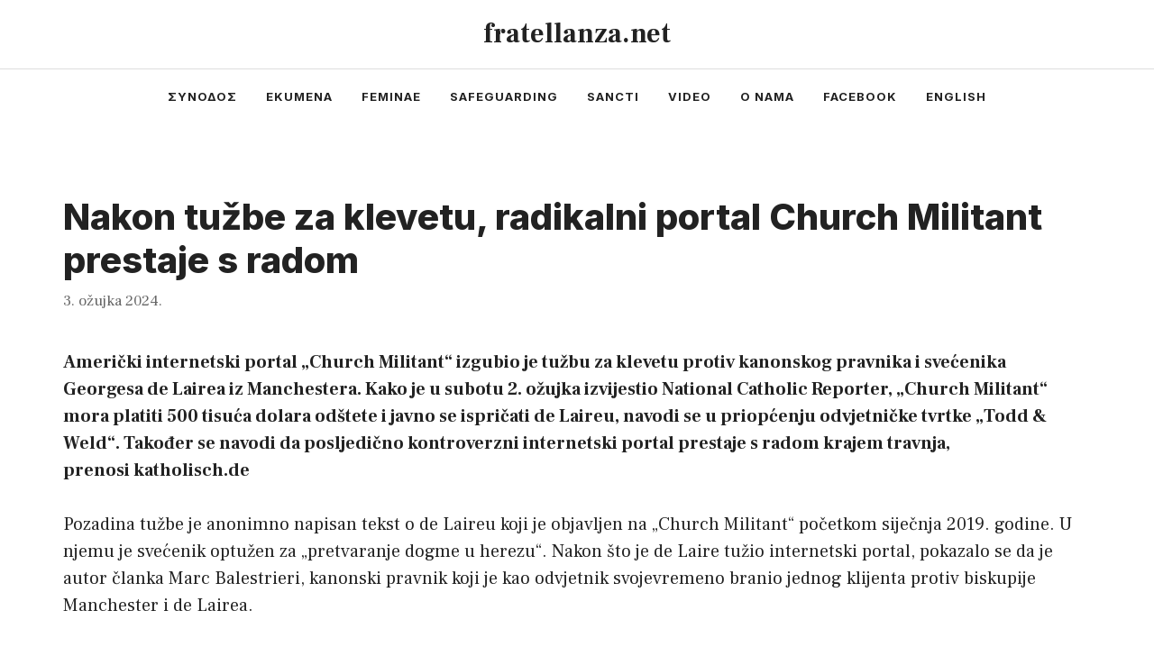

--- FILE ---
content_type: text/html; charset=UTF-8
request_url: http://fratellanza.net/tuzba-portal-prestaje-s-radom/
body_size: 52429
content:
<!DOCTYPE html>
<html dir="ltr" lang="hr"
	prefix="og: https://ogp.me/ns#" >
<head>
	<meta charset="UTF-8">
	<title>Nakon tužbe za klevetu, radikalni portal Church Militant prestaje s radom - fratellanza.net</title>
<style>
#wpadminbar #wp-admin-bar-wsm_free_top_button .ab-icon:before {
	content: "\f239";
	color: #FF9800;
	top: 3px;
}
</style>
		<!-- All in One SEO 4.3.7 - aioseo.com -->
		<meta name="description" content="Pozadina tužbe je anonimno napisan tekst o de Laireu koji je objavljen na „Church Militant“ početkom siječnja 2019. godine." />
		<meta name="robots" content="max-image-preview:large" />
		<link rel="canonical" href="http://fratellanza.net/tuzba-portal-prestaje-s-radom/" />
		<meta name="generator" content="All in One SEO (AIOSEO) 4.3.7" />
		<meta property="og:locale" content="hr_HR" />
		<meta property="og:site_name" content="fratellanza.net -" />
		<meta property="og:type" content="article" />
		<meta property="og:title" content="Nakon tužbe za klevetu, radikalni portal Church Militant prestaje s radom - fratellanza.net" />
		<meta property="og:description" content="Pozadina tužbe je anonimno napisan tekst o de Laireu koji je objavljen na „Church Militant“ početkom siječnja 2019. godine." />
		<meta property="og:url" content="http://fratellanza.net/tuzba-portal-prestaje-s-radom/" />
		<meta property="article:published_time" content="2024-03-03T14:48:19+00:00" />
		<meta property="article:modified_time" content="2024-03-06T16:35:46+00:00" />
		<meta property="article:publisher" content="https://facebook.com/fratellanza.net" />
		<meta name="twitter:card" content="summary_large_image" />
		<meta name="twitter:site" content="@fratellanza.net" />
		<meta name="twitter:title" content="Nakon tužbe za klevetu, radikalni portal Church Militant prestaje s radom - fratellanza.net" />
		<meta name="twitter:description" content="Pozadina tužbe je anonimno napisan tekst o de Laireu koji je objavljen na „Church Militant“ početkom siječnja 2019. godine." />
		<meta name="twitter:creator" content="@fratellanza.net" />
		<script type="application/ld+json" class="aioseo-schema">
			{"@context":"https:\/\/schema.org","@graph":[{"@type":"BlogPosting","@id":"http:\/\/fratellanza.net\/tuzba-portal-prestaje-s-radom\/#blogposting","name":"Nakon tu\u017ebe za klevetu, radikalni portal Church Militant prestaje s radom - fratellanza.net","headline":"Nakon tu\u017ebe za klevetu, radikalni portal Church Militant prestaje s radom","author":{"@id":"http:\/\/fratellanza.net\/author\/fratellanza\/#author"},"publisher":{"@id":"http:\/\/fratellanza.net\/#organization"},"image":{"@type":"ImageObject","url":"http:\/\/fratellanza.net\/wp-content\/uploads\/2023\/01\/cropped-fratellanza.net-logo-2.png","@id":"http:\/\/fratellanza.net\/#articleImage","width":512,"height":512},"datePublished":"2024-03-03T14:48:19+01:00","dateModified":"2024-03-06T16:35:46+01:00","inLanguage":"hr","mainEntityOfPage":{"@id":"http:\/\/fratellanza.net\/tuzba-portal-prestaje-s-radom\/#webpage"},"isPartOf":{"@id":"http:\/\/fratellanza.net\/tuzba-portal-prestaje-s-radom\/#webpage"},"articleSection":"istaknuto, unutarcrkveni dijalog, ljudsko dostojanstvo, Mediji, Novinarska etika, razvoj teologije, video"},{"@type":"BreadcrumbList","@id":"http:\/\/fratellanza.net\/tuzba-portal-prestaje-s-radom\/#breadcrumblist","itemListElement":[{"@type":"ListItem","@id":"http:\/\/fratellanza.net\/#listItem","position":1,"item":{"@type":"WebPage","@id":"http:\/\/fratellanza.net\/","name":"Home","description":"accentus istaknuto \u03c3\u03cd\u03bd\u03bf\u03b4\u03bf\u03c2 sinoda o sinodalnosti feminae \u017eene - crkva - svijet Ako ste protiv onih koji \u010dine zlostavljanja ili ih prikrivaju, zata\u0161kavaju, onda smo potpuno na istoj strani. Mo\u017eemo biti saveznici, a ne neprijatelji. Pomo\u0107i \u0107emo vam da prona\u0111ete trule jabuke i savladate otpor kako biste ih dr\u017eali podalje od zdravih. Ali ako se","url":"http:\/\/fratellanza.net\/"},"nextItem":"http:\/\/fratellanza.net\/tuzba-portal-prestaje-s-radom\/#listItem"},{"@type":"ListItem","@id":"http:\/\/fratellanza.net\/tuzba-portal-prestaje-s-radom\/#listItem","position":2,"item":{"@type":"WebPage","@id":"http:\/\/fratellanza.net\/tuzba-portal-prestaje-s-radom\/","name":"Nakon tu\u017ebe za klevetu, radikalni portal Church Militant prestaje s radom","description":"Pozadina tu\u017ebe je anonimno napisan tekst o de Laireu koji je objavljen na \u201eChurch Militant\u201c po\u010detkom sije\u010dnja 2019. godine.","url":"http:\/\/fratellanza.net\/tuzba-portal-prestaje-s-radom\/"},"previousItem":"http:\/\/fratellanza.net\/#listItem"}]},{"@type":"Organization","@id":"http:\/\/fratellanza.net\/#organization","name":"fratellanza.net","url":"http:\/\/fratellanza.net\/","logo":{"@type":"ImageObject","url":"http:\/\/fratellanza.net\/wp-content\/uploads\/2023\/01\/cropped-fratellanza.net-logo-2.png","@id":"http:\/\/fratellanza.net\/#organizationLogo","width":512,"height":512},"image":{"@id":"http:\/\/fratellanza.net\/#organizationLogo"},"sameAs":["https:\/\/facebook.com\/fratellanza.net","https:\/\/twitter.com\/fratellanza.net","https:\/\/instagram.com\/fratellanza.net"]},{"@type":"Person","@id":"http:\/\/fratellanza.net\/author\/fratellanza\/#author","url":"http:\/\/fratellanza.net\/author\/fratellanza\/","name":"fratellanza","image":{"@type":"ImageObject","@id":"http:\/\/fratellanza.net\/tuzba-portal-prestaje-s-radom\/#authorImage","url":"https:\/\/secure.gravatar.com\/avatar\/cc65f95547c1739c90654f1c93a82c393bcad5bf98122e0604c7c1718b49ce2b?s=96&d=mm&r=g","width":96,"height":96,"caption":"fratellanza"}},{"@type":"WebPage","@id":"http:\/\/fratellanza.net\/tuzba-portal-prestaje-s-radom\/#webpage","url":"http:\/\/fratellanza.net\/tuzba-portal-prestaje-s-radom\/","name":"Nakon tu\u017ebe za klevetu, radikalni portal Church Militant prestaje s radom - fratellanza.net","description":"Pozadina tu\u017ebe je anonimno napisan tekst o de Laireu koji je objavljen na \u201eChurch Militant\u201c po\u010detkom sije\u010dnja 2019. godine.","inLanguage":"hr","isPartOf":{"@id":"http:\/\/fratellanza.net\/#website"},"breadcrumb":{"@id":"http:\/\/fratellanza.net\/tuzba-portal-prestaje-s-radom\/#breadcrumblist"},"author":{"@id":"http:\/\/fratellanza.net\/author\/fratellanza\/#author"},"creator":{"@id":"http:\/\/fratellanza.net\/author\/fratellanza\/#author"},"datePublished":"2024-03-03T14:48:19+01:00","dateModified":"2024-03-06T16:35:46+01:00"},{"@type":"WebSite","@id":"http:\/\/fratellanza.net\/#website","url":"http:\/\/fratellanza.net\/","name":"fratellanza.net","inLanguage":"hr","publisher":{"@id":"http:\/\/fratellanza.net\/#organization"}}]}
		</script>
		<!-- All in One SEO -->

<meta name="viewport" content="width=device-width, initial-scale=1"><link href='https://fonts.gstatic.com' crossorigin rel='preconnect' />
<link href='https://fonts.googleapis.com' crossorigin rel='preconnect' />
<link rel="alternate" type="application/rss+xml" title="fratellanza.net &raquo; Kanal" href="http://fratellanza.net/feed/" />
<link rel="alternate" type="application/rss+xml" title="fratellanza.net &raquo; Kanal komentara" href="http://fratellanza.net/comments/feed/" />
<link rel="alternate" title="oEmbed (JSON)" type="application/json+oembed" href="http://fratellanza.net/wp-json/oembed/1.0/embed?url=http%3A%2F%2Ffratellanza.net%2Ftuzba-portal-prestaje-s-radom%2F" />
<link rel="alternate" title="oEmbed (XML)" type="text/xml+oembed" href="http://fratellanza.net/wp-json/oembed/1.0/embed?url=http%3A%2F%2Ffratellanza.net%2Ftuzba-portal-prestaje-s-radom%2F&#038;format=xml" />
<style id='wp-img-auto-sizes-contain-inline-css'>
img:is([sizes=auto i],[sizes^="auto," i]){contain-intrinsic-size:3000px 1500px}
/*# sourceURL=wp-img-auto-sizes-contain-inline-css */
</style>
<style id='wp-emoji-styles-inline-css'>

	img.wp-smiley, img.emoji {
		display: inline !important;
		border: none !important;
		box-shadow: none !important;
		height: 1em !important;
		width: 1em !important;
		margin: 0 0.07em !important;
		vertical-align: -0.1em !important;
		background: none !important;
		padding: 0 !important;
	}
/*# sourceURL=wp-emoji-styles-inline-css */
</style>
<style id='wp-block-library-inline-css'>
:root{--wp-block-synced-color:#7a00df;--wp-block-synced-color--rgb:122,0,223;--wp-bound-block-color:var(--wp-block-synced-color);--wp-editor-canvas-background:#ddd;--wp-admin-theme-color:#007cba;--wp-admin-theme-color--rgb:0,124,186;--wp-admin-theme-color-darker-10:#006ba1;--wp-admin-theme-color-darker-10--rgb:0,107,160.5;--wp-admin-theme-color-darker-20:#005a87;--wp-admin-theme-color-darker-20--rgb:0,90,135;--wp-admin-border-width-focus:2px}@media (min-resolution:192dpi){:root{--wp-admin-border-width-focus:1.5px}}.wp-element-button{cursor:pointer}:root .has-very-light-gray-background-color{background-color:#eee}:root .has-very-dark-gray-background-color{background-color:#313131}:root .has-very-light-gray-color{color:#eee}:root .has-very-dark-gray-color{color:#313131}:root .has-vivid-green-cyan-to-vivid-cyan-blue-gradient-background{background:linear-gradient(135deg,#00d084,#0693e3)}:root .has-purple-crush-gradient-background{background:linear-gradient(135deg,#34e2e4,#4721fb 50%,#ab1dfe)}:root .has-hazy-dawn-gradient-background{background:linear-gradient(135deg,#faaca8,#dad0ec)}:root .has-subdued-olive-gradient-background{background:linear-gradient(135deg,#fafae1,#67a671)}:root .has-atomic-cream-gradient-background{background:linear-gradient(135deg,#fdd79a,#004a59)}:root .has-nightshade-gradient-background{background:linear-gradient(135deg,#330968,#31cdcf)}:root .has-midnight-gradient-background{background:linear-gradient(135deg,#020381,#2874fc)}:root{--wp--preset--font-size--normal:16px;--wp--preset--font-size--huge:42px}.has-regular-font-size{font-size:1em}.has-larger-font-size{font-size:2.625em}.has-normal-font-size{font-size:var(--wp--preset--font-size--normal)}.has-huge-font-size{font-size:var(--wp--preset--font-size--huge)}.has-text-align-center{text-align:center}.has-text-align-left{text-align:left}.has-text-align-right{text-align:right}.has-fit-text{white-space:nowrap!important}#end-resizable-editor-section{display:none}.aligncenter{clear:both}.items-justified-left{justify-content:flex-start}.items-justified-center{justify-content:center}.items-justified-right{justify-content:flex-end}.items-justified-space-between{justify-content:space-between}.screen-reader-text{border:0;clip-path:inset(50%);height:1px;margin:-1px;overflow:hidden;padding:0;position:absolute;width:1px;word-wrap:normal!important}.screen-reader-text:focus{background-color:#ddd;clip-path:none;color:#444;display:block;font-size:1em;height:auto;left:5px;line-height:normal;padding:15px 23px 14px;text-decoration:none;top:5px;width:auto;z-index:100000}html :where(.has-border-color){border-style:solid}html :where([style*=border-top-color]){border-top-style:solid}html :where([style*=border-right-color]){border-right-style:solid}html :where([style*=border-bottom-color]){border-bottom-style:solid}html :where([style*=border-left-color]){border-left-style:solid}html :where([style*=border-width]){border-style:solid}html :where([style*=border-top-width]){border-top-style:solid}html :where([style*=border-right-width]){border-right-style:solid}html :where([style*=border-bottom-width]){border-bottom-style:solid}html :where([style*=border-left-width]){border-left-style:solid}html :where(img[class*=wp-image-]){height:auto;max-width:100%}:where(figure){margin:0 0 1em}html :where(.is-position-sticky){--wp-admin--admin-bar--position-offset:var(--wp-admin--admin-bar--height,0px)}@media screen and (max-width:600px){html :where(.is-position-sticky){--wp-admin--admin-bar--position-offset:0px}}

/*# sourceURL=wp-block-library-inline-css */
</style><style id='wp-block-paragraph-inline-css'>
.is-small-text{font-size:.875em}.is-regular-text{font-size:1em}.is-large-text{font-size:2.25em}.is-larger-text{font-size:3em}.has-drop-cap:not(:focus):first-letter{float:left;font-size:8.4em;font-style:normal;font-weight:100;line-height:.68;margin:.05em .1em 0 0;text-transform:uppercase}body.rtl .has-drop-cap:not(:focus):first-letter{float:none;margin-left:.1em}p.has-drop-cap.has-background{overflow:hidden}:root :where(p.has-background){padding:1.25em 2.375em}:where(p.has-text-color:not(.has-link-color)) a{color:inherit}p.has-text-align-left[style*="writing-mode:vertical-lr"],p.has-text-align-right[style*="writing-mode:vertical-rl"]{rotate:180deg}
/*# sourceURL=http://fratellanza.net/wp-includes/blocks/paragraph/style.min.css */
</style>
<style id='global-styles-inline-css'>
:root{--wp--preset--aspect-ratio--square: 1;--wp--preset--aspect-ratio--4-3: 4/3;--wp--preset--aspect-ratio--3-4: 3/4;--wp--preset--aspect-ratio--3-2: 3/2;--wp--preset--aspect-ratio--2-3: 2/3;--wp--preset--aspect-ratio--16-9: 16/9;--wp--preset--aspect-ratio--9-16: 9/16;--wp--preset--color--black: #000000;--wp--preset--color--cyan-bluish-gray: #abb8c3;--wp--preset--color--white: #ffffff;--wp--preset--color--pale-pink: #f78da7;--wp--preset--color--vivid-red: #cf2e2e;--wp--preset--color--luminous-vivid-orange: #ff6900;--wp--preset--color--luminous-vivid-amber: #fcb900;--wp--preset--color--light-green-cyan: #7bdcb5;--wp--preset--color--vivid-green-cyan: #00d084;--wp--preset--color--pale-cyan-blue: #8ed1fc;--wp--preset--color--vivid-cyan-blue: #0693e3;--wp--preset--color--vivid-purple: #9b51e0;--wp--preset--color--contrast: var(--contrast);--wp--preset--color--contrast-2: var(--contrast-2);--wp--preset--color--contrast-3: var(--contrast-3);--wp--preset--color--base: var(--base);--wp--preset--color--base-2: var(--base-2);--wp--preset--color--base-3: var(--base-3);--wp--preset--color--accent: var(--accent);--wp--preset--gradient--vivid-cyan-blue-to-vivid-purple: linear-gradient(135deg,rgb(6,147,227) 0%,rgb(155,81,224) 100%);--wp--preset--gradient--light-green-cyan-to-vivid-green-cyan: linear-gradient(135deg,rgb(122,220,180) 0%,rgb(0,208,130) 100%);--wp--preset--gradient--luminous-vivid-amber-to-luminous-vivid-orange: linear-gradient(135deg,rgb(252,185,0) 0%,rgb(255,105,0) 100%);--wp--preset--gradient--luminous-vivid-orange-to-vivid-red: linear-gradient(135deg,rgb(255,105,0) 0%,rgb(207,46,46) 100%);--wp--preset--gradient--very-light-gray-to-cyan-bluish-gray: linear-gradient(135deg,rgb(238,238,238) 0%,rgb(169,184,195) 100%);--wp--preset--gradient--cool-to-warm-spectrum: linear-gradient(135deg,rgb(74,234,220) 0%,rgb(151,120,209) 20%,rgb(207,42,186) 40%,rgb(238,44,130) 60%,rgb(251,105,98) 80%,rgb(254,248,76) 100%);--wp--preset--gradient--blush-light-purple: linear-gradient(135deg,rgb(255,206,236) 0%,rgb(152,150,240) 100%);--wp--preset--gradient--blush-bordeaux: linear-gradient(135deg,rgb(254,205,165) 0%,rgb(254,45,45) 50%,rgb(107,0,62) 100%);--wp--preset--gradient--luminous-dusk: linear-gradient(135deg,rgb(255,203,112) 0%,rgb(199,81,192) 50%,rgb(65,88,208) 100%);--wp--preset--gradient--pale-ocean: linear-gradient(135deg,rgb(255,245,203) 0%,rgb(182,227,212) 50%,rgb(51,167,181) 100%);--wp--preset--gradient--electric-grass: linear-gradient(135deg,rgb(202,248,128) 0%,rgb(113,206,126) 100%);--wp--preset--gradient--midnight: linear-gradient(135deg,rgb(2,3,129) 0%,rgb(40,116,252) 100%);--wp--preset--font-size--small: 13px;--wp--preset--font-size--medium: 20px;--wp--preset--font-size--large: 36px;--wp--preset--font-size--x-large: 42px;--wp--preset--spacing--20: 0.44rem;--wp--preset--spacing--30: 0.67rem;--wp--preset--spacing--40: 1rem;--wp--preset--spacing--50: 1.5rem;--wp--preset--spacing--60: 2.25rem;--wp--preset--spacing--70: 3.38rem;--wp--preset--spacing--80: 5.06rem;--wp--preset--shadow--natural: 6px 6px 9px rgba(0, 0, 0, 0.2);--wp--preset--shadow--deep: 12px 12px 50px rgba(0, 0, 0, 0.4);--wp--preset--shadow--sharp: 6px 6px 0px rgba(0, 0, 0, 0.2);--wp--preset--shadow--outlined: 6px 6px 0px -3px rgb(255, 255, 255), 6px 6px rgb(0, 0, 0);--wp--preset--shadow--crisp: 6px 6px 0px rgb(0, 0, 0);}:where(.is-layout-flex){gap: 0.5em;}:where(.is-layout-grid){gap: 0.5em;}body .is-layout-flex{display: flex;}.is-layout-flex{flex-wrap: wrap;align-items: center;}.is-layout-flex > :is(*, div){margin: 0;}body .is-layout-grid{display: grid;}.is-layout-grid > :is(*, div){margin: 0;}:where(.wp-block-columns.is-layout-flex){gap: 2em;}:where(.wp-block-columns.is-layout-grid){gap: 2em;}:where(.wp-block-post-template.is-layout-flex){gap: 1.25em;}:where(.wp-block-post-template.is-layout-grid){gap: 1.25em;}.has-black-color{color: var(--wp--preset--color--black) !important;}.has-cyan-bluish-gray-color{color: var(--wp--preset--color--cyan-bluish-gray) !important;}.has-white-color{color: var(--wp--preset--color--white) !important;}.has-pale-pink-color{color: var(--wp--preset--color--pale-pink) !important;}.has-vivid-red-color{color: var(--wp--preset--color--vivid-red) !important;}.has-luminous-vivid-orange-color{color: var(--wp--preset--color--luminous-vivid-orange) !important;}.has-luminous-vivid-amber-color{color: var(--wp--preset--color--luminous-vivid-amber) !important;}.has-light-green-cyan-color{color: var(--wp--preset--color--light-green-cyan) !important;}.has-vivid-green-cyan-color{color: var(--wp--preset--color--vivid-green-cyan) !important;}.has-pale-cyan-blue-color{color: var(--wp--preset--color--pale-cyan-blue) !important;}.has-vivid-cyan-blue-color{color: var(--wp--preset--color--vivid-cyan-blue) !important;}.has-vivid-purple-color{color: var(--wp--preset--color--vivid-purple) !important;}.has-black-background-color{background-color: var(--wp--preset--color--black) !important;}.has-cyan-bluish-gray-background-color{background-color: var(--wp--preset--color--cyan-bluish-gray) !important;}.has-white-background-color{background-color: var(--wp--preset--color--white) !important;}.has-pale-pink-background-color{background-color: var(--wp--preset--color--pale-pink) !important;}.has-vivid-red-background-color{background-color: var(--wp--preset--color--vivid-red) !important;}.has-luminous-vivid-orange-background-color{background-color: var(--wp--preset--color--luminous-vivid-orange) !important;}.has-luminous-vivid-amber-background-color{background-color: var(--wp--preset--color--luminous-vivid-amber) !important;}.has-light-green-cyan-background-color{background-color: var(--wp--preset--color--light-green-cyan) !important;}.has-vivid-green-cyan-background-color{background-color: var(--wp--preset--color--vivid-green-cyan) !important;}.has-pale-cyan-blue-background-color{background-color: var(--wp--preset--color--pale-cyan-blue) !important;}.has-vivid-cyan-blue-background-color{background-color: var(--wp--preset--color--vivid-cyan-blue) !important;}.has-vivid-purple-background-color{background-color: var(--wp--preset--color--vivid-purple) !important;}.has-black-border-color{border-color: var(--wp--preset--color--black) !important;}.has-cyan-bluish-gray-border-color{border-color: var(--wp--preset--color--cyan-bluish-gray) !important;}.has-white-border-color{border-color: var(--wp--preset--color--white) !important;}.has-pale-pink-border-color{border-color: var(--wp--preset--color--pale-pink) !important;}.has-vivid-red-border-color{border-color: var(--wp--preset--color--vivid-red) !important;}.has-luminous-vivid-orange-border-color{border-color: var(--wp--preset--color--luminous-vivid-orange) !important;}.has-luminous-vivid-amber-border-color{border-color: var(--wp--preset--color--luminous-vivid-amber) !important;}.has-light-green-cyan-border-color{border-color: var(--wp--preset--color--light-green-cyan) !important;}.has-vivid-green-cyan-border-color{border-color: var(--wp--preset--color--vivid-green-cyan) !important;}.has-pale-cyan-blue-border-color{border-color: var(--wp--preset--color--pale-cyan-blue) !important;}.has-vivid-cyan-blue-border-color{border-color: var(--wp--preset--color--vivid-cyan-blue) !important;}.has-vivid-purple-border-color{border-color: var(--wp--preset--color--vivid-purple) !important;}.has-vivid-cyan-blue-to-vivid-purple-gradient-background{background: var(--wp--preset--gradient--vivid-cyan-blue-to-vivid-purple) !important;}.has-light-green-cyan-to-vivid-green-cyan-gradient-background{background: var(--wp--preset--gradient--light-green-cyan-to-vivid-green-cyan) !important;}.has-luminous-vivid-amber-to-luminous-vivid-orange-gradient-background{background: var(--wp--preset--gradient--luminous-vivid-amber-to-luminous-vivid-orange) !important;}.has-luminous-vivid-orange-to-vivid-red-gradient-background{background: var(--wp--preset--gradient--luminous-vivid-orange-to-vivid-red) !important;}.has-very-light-gray-to-cyan-bluish-gray-gradient-background{background: var(--wp--preset--gradient--very-light-gray-to-cyan-bluish-gray) !important;}.has-cool-to-warm-spectrum-gradient-background{background: var(--wp--preset--gradient--cool-to-warm-spectrum) !important;}.has-blush-light-purple-gradient-background{background: var(--wp--preset--gradient--blush-light-purple) !important;}.has-blush-bordeaux-gradient-background{background: var(--wp--preset--gradient--blush-bordeaux) !important;}.has-luminous-dusk-gradient-background{background: var(--wp--preset--gradient--luminous-dusk) !important;}.has-pale-ocean-gradient-background{background: var(--wp--preset--gradient--pale-ocean) !important;}.has-electric-grass-gradient-background{background: var(--wp--preset--gradient--electric-grass) !important;}.has-midnight-gradient-background{background: var(--wp--preset--gradient--midnight) !important;}.has-small-font-size{font-size: var(--wp--preset--font-size--small) !important;}.has-medium-font-size{font-size: var(--wp--preset--font-size--medium) !important;}.has-large-font-size{font-size: var(--wp--preset--font-size--large) !important;}.has-x-large-font-size{font-size: var(--wp--preset--font-size--x-large) !important;}
/*# sourceURL=global-styles-inline-css */
</style>

<style id='classic-theme-styles-inline-css'>
/*! This file is auto-generated */
.wp-block-button__link{color:#fff;background-color:#32373c;border-radius:9999px;box-shadow:none;text-decoration:none;padding:calc(.667em + 2px) calc(1.333em + 2px);font-size:1.125em}.wp-block-file__button{background:#32373c;color:#fff;text-decoration:none}
/*# sourceURL=/wp-includes/css/classic-themes.min.css */
</style>
<link rel='stylesheet' id='super-rss-reader-css' href='http://fratellanza.net/wp-content/plugins/super-rss-reader/public/css/style.min.css?ver=4.9' media='all' />
<link rel='stylesheet' id='wsm-style-css' href='http://fratellanza.net/wp-content/plugins/wp-stats-manager/css/style.css?ver=1.2' media='all' />
<link rel='stylesheet' id='generate-style-css' href='http://fratellanza.net/wp-content/themes/generatepress/assets/css/main.min.css?ver=3.2.4' media='all' />
<style id='generate-style-inline-css'>
.is-right-sidebar{width:30%;}.is-left-sidebar{width:30%;}.site-content .content-area{width:100%;}@media (max-width: 768px){.main-navigation .menu-toggle,.sidebar-nav-mobile:not(#sticky-placeholder){display:block;}.main-navigation ul,.gen-sidebar-nav,.main-navigation:not(.slideout-navigation):not(.toggled) .main-nav > ul,.has-inline-mobile-toggle #site-navigation .inside-navigation > *:not(.navigation-search):not(.main-nav){display:none;}.nav-align-right .inside-navigation,.nav-align-center .inside-navigation{justify-content:space-between;}}
.dynamic-author-image-rounded{border-radius:100%;}.dynamic-featured-image, .dynamic-author-image{vertical-align:middle;}.one-container.blog .dynamic-content-template:not(:last-child), .one-container.archive .dynamic-content-template:not(:last-child){padding-bottom:0px;}.dynamic-entry-excerpt > p:last-child{margin-bottom:0px;}
/*# sourceURL=generate-style-inline-css */
</style>
<link rel='stylesheet' id='generate-google-fonts-css' href='https://fonts.googleapis.com/css?family=Frank+Ruhl+Libre%3A300%2Cregular%2C500%2C700%2C900%7CInter%3A100%2C200%2C300%2Cregular%2C500%2C600%2C700%2C800%2C900&#038;display=swap&#038;ver=3.2.4' media='all' />
<link rel='stylesheet' id='generatepress-dynamic-css' href='http://fratellanza.net/wp-content/uploads/generatepress/style.min.css?ver=1745861015' media='all' />
<link rel='stylesheet' id='generate-blog-columns-css' href='http://fratellanza.net/wp-content/plugins/gp-premium/blog/functions/css/columns.min.css?ver=2.3.1' media='all' />
<link rel='stylesheet' id='generate-offside-css' href='http://fratellanza.net/wp-content/plugins/gp-premium/menu-plus/functions/css/offside.min.css?ver=2.3.1' media='all' />
<style id='generate-offside-inline-css'>
:root{--gp-slideout-width:265px;}.slideout-navigation.main-navigation{background-color:var(--base-3);}.slideout-navigation.main-navigation .main-nav ul li a{color:var(--contrast);}.slideout-navigation.main-navigation .main-nav ul li:not([class*="current-menu-"]):hover > a, .slideout-navigation.main-navigation .main-nav ul li:not([class*="current-menu-"]):focus > a, .slideout-navigation.main-navigation .main-nav ul li.sfHover:not([class*="current-menu-"]) > a{color:var(--contrast-2);background-color:var(--base-2);}.slideout-navigation.main-navigation .main-nav ul li[class*="current-menu-"] > a{color:var(--contrast);background-color:var(--base-3);}.slideout-navigation, .slideout-navigation a{color:var(--contrast);}.slideout-navigation button.slideout-exit{color:var(--contrast);padding-left:16px;padding-right:16px;}.slide-opened nav.toggled .menu-toggle:before{display:none;}@media (max-width: 768px){.menu-bar-item.slideout-toggle{display:none;}}
/*# sourceURL=generate-offside-inline-css */
</style>
<link rel='stylesheet' id='generate-navigation-branding-css' href='http://fratellanza.net/wp-content/plugins/gp-premium/menu-plus/functions/css/navigation-branding-flex.min.css?ver=2.3.1' media='all' />
<style id='generate-navigation-branding-inline-css'>
@media (max-width: 768px){.site-header, #site-navigation, #sticky-navigation{display:none !important;opacity:0.0;}#mobile-header{display:block !important;width:100% !important;}#mobile-header .main-nav > ul{display:none;}#mobile-header.toggled .main-nav > ul, #mobile-header .menu-toggle, #mobile-header .mobile-bar-items{display:block;}#mobile-header .main-nav{-ms-flex:0 0 100%;flex:0 0 100%;-webkit-box-ordinal-group:5;-ms-flex-order:4;order:4;}.navigation-branding .main-title a, .navigation-branding .main-title a:hover, .navigation-branding .main-title a:visited{color:var(--contrast);}}.main-navigation.has-branding .inside-navigation.grid-container, .main-navigation.has-branding.grid-container .inside-navigation:not(.grid-container){padding:0px 50px 0px 30px;}.main-navigation.has-branding:not(.grid-container) .inside-navigation:not(.grid-container) .navigation-branding{margin-left:10px;}.navigation-branding img, .site-logo.mobile-header-logo img{height:60px;width:auto;}.navigation-branding .main-title{line-height:60px;}@media (max-width: 768px){.main-navigation.has-branding.nav-align-center .menu-bar-items, .main-navigation.has-sticky-branding.navigation-stick.nav-align-center .menu-bar-items{margin-left:auto;}.navigation-branding{margin-right:auto;margin-left:10px;}.navigation-branding .main-title, .mobile-header-navigation .site-logo{margin-left:10px;}.main-navigation.has-branding .inside-navigation.grid-container{padding:0px;}}
/*# sourceURL=generate-navigation-branding-inline-css */
</style>
<script src="http://fratellanza.net/wp-includes/js/jquery/jquery.min.js?ver=3.7.1" id="jquery-core-js"></script>
<script src="http://fratellanza.net/wp-includes/js/jquery/jquery-migrate.min.js?ver=3.4.1" id="jquery-migrate-js"></script>
<script src="http://fratellanza.net/wp-content/plugins/super-rss-reader/public/js/jquery.easy-ticker.min.js?ver=4.9" id="jquery-easy-ticker-js"></script>
<script src="http://fratellanza.net/wp-content/plugins/super-rss-reader/public/js/script.min.js?ver=4.9" id="super-rss-reader-js"></script>
<link rel="https://api.w.org/" href="http://fratellanza.net/wp-json/" /><link rel="alternate" title="JSON" type="application/json" href="http://fratellanza.net/wp-json/wp/v2/posts/28298" /><link rel="EditURI" type="application/rsd+xml" title="RSD" href="http://fratellanza.net/xmlrpc.php?rsd" />
<meta name="generator" content="WordPress 6.9" />
<link rel='shortlink' href='http://fratellanza.net/?p=28298' />
<style type="text/css">
.feedzy-rss-link-icon:after {
	content: url("http://fratellanza.net/wp-content/plugins/feedzy-rss-feeds/img/external-link.png");
	margin-left: 3px;
}
</style>
			   
    <!-- Wordpress Stats Manager -->
    <script type="text/javascript">
          var _wsm = _wsm || [];
           _wsm.push(['trackPageView']);
           _wsm.push(['enableLinkTracking']);
           _wsm.push(['enableHeartBeatTimer']);
          (function() {
            var u="http://fratellanza.net/wp-content/plugins/wp-stats-manager/";
            _wsm.push(['setUrlReferrer', ""]);
            _wsm.push(['setTrackerUrl',"http://fratellanza.net/?wmcAction=wmcTrack"]);
            _wsm.push(['setSiteId', "1"]);
            _wsm.push(['setPageId', "28298"]);
            _wsm.push(['setWpUserId', "0"]);           
            var d=document, g=d.createElement('script'), s=d.getElementsByTagName('script')[0];
            g.type='text/javascript'; g.async=true; g.defer=true; g.src=u+'js/wsm_new.js'; s.parentNode.insertBefore(g,s);
          })();
    </script>
    <!-- End Wordpress Stats Manager Code -->
      <link rel="icon" href="http://fratellanza.net/wp-content/uploads/2023/01/cropped-fratellanza.net-logo-2-32x32.png" sizes="32x32" />
<link rel="icon" href="http://fratellanza.net/wp-content/uploads/2023/01/cropped-fratellanza.net-logo-2-192x192.png" sizes="192x192" />
<link rel="apple-touch-icon" href="http://fratellanza.net/wp-content/uploads/2023/01/cropped-fratellanza.net-logo-2-180x180.png" />
<meta name="msapplication-TileImage" content="http://fratellanza.net/wp-content/uploads/2023/01/cropped-fratellanza.net-logo-2-270x270.png" />
		<style id="wp-custom-css">
			/* GeneratePress Site CSS */ /* grey line under navigation */
.site-header {
	border-bottom: 1px solid #dddddd;
}

/* makes featured article section full width */
.generate-columns-container .featured-column {
	width: 100%;
}

/* blockquote style */
blockquote {
  font-size: 22px;
  color: #666666;
  border-left: 2px solid #745acc;
  margin: 40px;
  padding: 0px 20px 0px 30px;
}

/* blockquote space below quote */
blockquote p {
  margin-bottom: 5px;
}

/* blockquote name text */
cite {
  font-size: 19px;
}
 /* End GeneratePress Site CSS */
.dodatni-tekst a {
    color: #09669f;
}		</style>
		</head>

<body class="wp-singular post-template-default single single-post postid-28298 single-format-standard wp-embed-responsive wp-theme-generatepress post-image-above-header post-image-aligned-center slideout-enabled slideout-mobile sticky-menu-fade mobile-header no-sidebar nav-below-header separate-containers header-aligned-center dropdown-hover" itemtype="https://schema.org/Blog" itemscope>
	<a class="screen-reader-text skip-link" href="#content" title="Preskoči na sadržaj">Preskoči na sadržaj</a>		<header class="site-header" id="masthead" aria-label="Site"  itemtype="https://schema.org/WPHeader" itemscope>
			<div class="inside-header">
				<div class="site-branding">
						<p class="main-title" itemprop="headline">
					<a href="http://fratellanza.net/" rel="home">
						fratellanza.net
					</a>
				</p>
						
					</div>			</div>
		</header>
				<nav id="mobile-header" itemtype="https://schema.org/SiteNavigationElement" itemscope class="main-navigation mobile-header-navigation has-branding">
			<div class="inside-navigation grid-container grid-parent">
				<div class="navigation-branding"><p class="main-title" itemprop="headline">
							<a href="http://fratellanza.net/" rel="home">
								fratellanza.net
							</a>
						</p></div>					<button class="menu-toggle" aria-controls="mobile-menu" aria-expanded="false">
						<span class="gp-icon icon-menu-bars"><svg viewBox="0 0 512 512" aria-hidden="true" xmlns="http://www.w3.org/2000/svg" width="1em" height="1em"><path d="M0 96c0-13.255 10.745-24 24-24h464c13.255 0 24 10.745 24 24s-10.745 24-24 24H24c-13.255 0-24-10.745-24-24zm0 160c0-13.255 10.745-24 24-24h464c13.255 0 24 10.745 24 24s-10.745 24-24 24H24c-13.255 0-24-10.745-24-24zm0 160c0-13.255 10.745-24 24-24h464c13.255 0 24 10.745 24 24s-10.745 24-24 24H24c-13.255 0-24-10.745-24-24z" /></svg><svg viewBox="0 0 512 512" aria-hidden="true" xmlns="http://www.w3.org/2000/svg" width="1em" height="1em"><path d="M71.029 71.029c9.373-9.372 24.569-9.372 33.942 0L256 222.059l151.029-151.03c9.373-9.372 24.569-9.372 33.942 0 9.372 9.373 9.372 24.569 0 33.942L289.941 256l151.03 151.029c9.372 9.373 9.372 24.569 0 33.942-9.373 9.372-24.569 9.372-33.942 0L256 289.941l-151.029 151.03c-9.373 9.372-24.569 9.372-33.942 0-9.372-9.373-9.372-24.569 0-33.942L222.059 256 71.029 104.971c-9.372-9.373-9.372-24.569 0-33.942z" /></svg></span><span class="mobile-menu">Teme</span>					</button>
					<div id="mobile-menu" class="main-nav"><ul id="menu-primary" class=" menu sf-menu"><li id="menu-item-22926" class="menu-item menu-item-type-taxonomy menu-item-object-category menu-item-22926"><a href="http://fratellanza.net/category/sinoda/">συνοδος</a></li>
<li id="menu-item-22860" class="menu-item menu-item-type-taxonomy menu-item-object-category menu-item-22860"><a href="http://fratellanza.net/category/ekumena/">ekumena</a></li>
<li id="menu-item-22780" class="menu-item menu-item-type-taxonomy menu-item-object-category menu-item-22780"><a href="http://fratellanza.net/category/feminae/">feminae</a></li>
<li id="menu-item-23319" class="menu-item menu-item-type-taxonomy menu-item-object-category menu-item-23319"><a href="http://fratellanza.net/category/safeguarding/">safeguarding</a></li>
<li id="menu-item-26413" class="menu-item menu-item-type-taxonomy menu-item-object-category menu-item-26413"><a href="http://fratellanza.net/category/sancti/">sancti</a></li>
<li id="menu-item-16346" class="menu-item menu-item-type-taxonomy menu-item-object-post_tag menu-item-16346"><a href="http://fratellanza.net/tag/video/">video</a></li>
<li id="menu-item-9128" class="menu-item menu-item-type-post_type menu-item-object-page menu-item-9128"><a href="http://fratellanza.net/contact/">o nama</a></li>
<li id="menu-item-20338" class="menu-item menu-item-type-custom menu-item-object-custom menu-item-20338"><a href="https://www.facebook.com/fratellanzaumana">facebook</a></li>
<li id="menu-item-26582" class="menu-item menu-item-type-custom menu-item-object-custom menu-item-26582"><a href="http://fratellanza.net/news/">english</a></li>
</ul></div>			</div><!-- .inside-navigation -->
		</nav><!-- #site-navigation -->
				<nav class="main-navigation nav-align-center sub-menu-right" id="site-navigation" aria-label="Primary"  itemtype="https://schema.org/SiteNavigationElement" itemscope>
			<div class="inside-navigation grid-container">
								<button class="menu-toggle" aria-controls="generate-slideout-menu" aria-expanded="false">
					<span class="gp-icon icon-menu-bars"><svg viewBox="0 0 512 512" aria-hidden="true" xmlns="http://www.w3.org/2000/svg" width="1em" height="1em"><path d="M0 96c0-13.255 10.745-24 24-24h464c13.255 0 24 10.745 24 24s-10.745 24-24 24H24c-13.255 0-24-10.745-24-24zm0 160c0-13.255 10.745-24 24-24h464c13.255 0 24 10.745 24 24s-10.745 24-24 24H24c-13.255 0-24-10.745-24-24zm0 160c0-13.255 10.745-24 24-24h464c13.255 0 24 10.745 24 24s-10.745 24-24 24H24c-13.255 0-24-10.745-24-24z" /></svg><svg viewBox="0 0 512 512" aria-hidden="true" xmlns="http://www.w3.org/2000/svg" width="1em" height="1em"><path d="M71.029 71.029c9.373-9.372 24.569-9.372 33.942 0L256 222.059l151.029-151.03c9.373-9.372 24.569-9.372 33.942 0 9.372 9.373 9.372 24.569 0 33.942L289.941 256l151.03 151.029c9.372 9.373 9.372 24.569 0 33.942-9.373 9.372-24.569 9.372-33.942 0L256 289.941l-151.029 151.03c-9.373 9.372-24.569 9.372-33.942 0-9.372-9.373-9.372-24.569 0-33.942L222.059 256 71.029 104.971c-9.372-9.373-9.372-24.569 0-33.942z" /></svg></span><span class="mobile-menu">Teme</span>				</button>
				<div id="primary-menu" class="main-nav"><ul id="menu-primary-1" class=" menu sf-menu"><li class="menu-item menu-item-type-taxonomy menu-item-object-category menu-item-22926"><a href="http://fratellanza.net/category/sinoda/">συνοδος</a></li>
<li class="menu-item menu-item-type-taxonomy menu-item-object-category menu-item-22860"><a href="http://fratellanza.net/category/ekumena/">ekumena</a></li>
<li class="menu-item menu-item-type-taxonomy menu-item-object-category menu-item-22780"><a href="http://fratellanza.net/category/feminae/">feminae</a></li>
<li class="menu-item menu-item-type-taxonomy menu-item-object-category menu-item-23319"><a href="http://fratellanza.net/category/safeguarding/">safeguarding</a></li>
<li class="menu-item menu-item-type-taxonomy menu-item-object-category menu-item-26413"><a href="http://fratellanza.net/category/sancti/">sancti</a></li>
<li class="menu-item menu-item-type-taxonomy menu-item-object-post_tag menu-item-16346"><a href="http://fratellanza.net/tag/video/">video</a></li>
<li class="menu-item menu-item-type-post_type menu-item-object-page menu-item-9128"><a href="http://fratellanza.net/contact/">o nama</a></li>
<li class="menu-item menu-item-type-custom menu-item-object-custom menu-item-20338"><a href="https://www.facebook.com/fratellanzaumana">facebook</a></li>
<li class="menu-item menu-item-type-custom menu-item-object-custom menu-item-26582"><a href="http://fratellanza.net/news/">english</a></li>
</ul></div>			</div>
		</nav>
		
	<div class="site grid-container container hfeed" id="page">
				<div class="site-content" id="content">
			
	<div class="content-area" id="primary">
		<main class="site-main" id="main">
			
<article id="post-28298" class="post-28298 post type-post status-publish format-standard hentry category-istaknuto category-intra-ecclesiam tag-ljudsko-dostojanstvo tag-mediji tag-novinarska-etika tag-razvoj-teologije tag-video infinite-scroll-item" itemtype="https://schema.org/CreativeWork" itemscope>
	<div class="inside-article">
					<header class="entry-header" aria-label="Sadržaj">
				<h1 class="entry-title" itemprop="headline">Nakon tužbe za klevetu, radikalni portal Church Militant prestaje s radom</h1>		<div class="entry-meta">
			<span class="posted-on"><time class="updated" datetime="2024-03-06T17:35:46+01:00" itemprop="dateModified">6. ožujka 2024.</time><time class="entry-date published" datetime="2024-03-03T15:48:19+01:00" itemprop="datePublished">3. ožujka 2024.</time></span> 		</div>
					</header>
			
		<div class="entry-content" itemprop="text">
			
<p><strong>Američki internetski portal „Church Militant“ izgubio je tužbu za klevetu protiv kanonskog pravnika i svećenika Georgesa de Lairea iz Manchestera. Kako je u subotu 2. ožujka izvijestio National Catholic Reporter, „Church Militant“ mora platiti 500 tisuća dolara odštete i javno se ispričati de Laireu, navodi se u priopćenju odvjetničke tvrtke „Todd &amp; Weld“. Također se navodi da posljedično kontroverzni internetski portal prestaje s radom krajem travnja, prenosi&nbsp;</strong><a href="https://www.katholisch.de/artikel/51550-church-militant-verliert-verleumdungsklage-und-stellt-betrieb-ein"><strong>katholisch.de</strong></a></p>



<p>Pozadina tužbe je anonimno napisan tekst o de Laireu koji je objavljen na „Church Militant“ početkom siječnja 2019. godine. U njemu je svećenik optužen za „pretvaranje dogme u herezu“. Nakon što je de Laire tužio internetski portal, pokazalo se da je autor članka Marc Balestrieri, kanonski pravnik koji je kao odvjetnik svojevremeno branio jednog klijenta protiv biskupije Manchester i de Lairea.</p>



<p>Odvjetnička tvrtka „Todd &amp; Weld“<strong>&nbsp;</strong>priopćila je da je Balestrieri upotrijebio svoj članak za „diskreditiranje svećenika i biskupije Manchester te za prikupljanje novca“. Balestrieri je u tu svrhu razgovarao s anonimnim izvorima koji su navodno negativno komentirali de Lairea. Međutim, izvore nije bilo moguće identificirati. Prema odvjetničkom uredu, Balestrieri se nije pojavio na sudu niti svjedočio. Organizacija „St. Michaels Media“, koja stoji iza portala „Church Militant“, potom se javno ispričala de Laireu: „Žao nam je što članak nije propisno verificiran. St. Michaels Media se stoga iskreno ispričava za štetu koju je nanio ocu de Laireu“.</p>



<p>Da homofobni konzervativci budu uhvaćeni u gay aferama priča je stara koliko i konzervativci. No koliko god se puta ovaj obrazac ponavljao, još uvijek šokira očigledno licemjerje. Krajem studenog 2023. osnivač portala „Church Militant“ Michael Voris podnio je ostavku zbog „kršenja moralne klauzule“ vlastite organizacije. Muški zaposlenici portala optužili su Vorisa da im je slao svoje golišave fotografije. Internetski portal poznat je po svojim sadržajima koji se temelje na mješavini desničarske politike, homofobije i radikalnih vjerskih sadržaja (<a href="https://www.ncronline.org/news/right-wing-catholic-outlet-church-militant-close-april">ncronline.org</a>; <a href="https://www.katholisch.de/artikel/51550-church-militant-verliert-verleumdungsklage-und-stellt-betrieb-ein">katholisch.de</a>; fratellanza.net).</p>



<p><a href="https://youtu.be/IbmAFz5DIKk" title="">VIDEO</a></p>
<div class="dodatni-tekst">Hvala što ste pročitali ovaj tekst. Ako želite pratiti slične sadržaje, pozivamo vas da zapratite naš WhatsApp kanal fratellanza.net klikom <a href="https://whatsapp.com/channel/0029VaEPRjyAu3aJTScdXo0g">OVDJE</a> ili našu Fb stranicu klikom <a href="https://www.facebook.com/fratellanzaumana">OVDJE</a>.</div>		</div>

			</div>
</article>
		</main>
	</div>

	
	</div>
</div>


<div class="site-footer">
			<footer class="site-info" aria-label="Site"  itemtype="https://schema.org/WPFooter" itemscope>
			<div class="inside-site-info grid-container">
								<div class="copyright-bar">
					© 2023 fratellanza.net. Sva prava pridržana.				</div>
			</div>
		</footer>
		</div>

		<nav id="generate-slideout-menu" class="main-navigation slideout-navigation do-overlay" itemtype="https://schema.org/SiteNavigationElement" itemscope>
			<div class="inside-navigation grid-container grid-parent">
				<button class="slideout-exit has-svg-icon"><span class="gp-icon pro-close">
				<svg viewBox="0 0 512 512" aria-hidden="true" role="img" version="1.1" xmlns="http://www.w3.org/2000/svg" xmlns:xlink="http://www.w3.org/1999/xlink" width="1em" height="1em">
					<path d="M71.029 71.029c9.373-9.372 24.569-9.372 33.942 0L256 222.059l151.029-151.03c9.373-9.372 24.569-9.372 33.942 0 9.372 9.373 9.372 24.569 0 33.942L289.941 256l151.03 151.029c9.372 9.373 9.372 24.569 0 33.942-9.373 9.372-24.569 9.372-33.942 0L256 289.941l-151.029 151.03c-9.373 9.372-24.569 9.372-33.942 0-9.372-9.373-9.372-24.569 0-33.942L222.059 256 71.029 104.971c-9.372-9.373-9.372-24.569 0-33.942z" />
				</svg>
			</span> <span class="screen-reader-text">Zatvori</span></button><div class="main-nav"><ul id="menu-primary-2" class=" slideout-menu"><li class="menu-item menu-item-type-taxonomy menu-item-object-category menu-item-22926"><a href="http://fratellanza.net/category/sinoda/">συνοδος</a></li>
<li class="menu-item menu-item-type-taxonomy menu-item-object-category menu-item-22860"><a href="http://fratellanza.net/category/ekumena/">ekumena</a></li>
<li class="menu-item menu-item-type-taxonomy menu-item-object-category menu-item-22780"><a href="http://fratellanza.net/category/feminae/">feminae</a></li>
<li class="menu-item menu-item-type-taxonomy menu-item-object-category menu-item-23319"><a href="http://fratellanza.net/category/safeguarding/">safeguarding</a></li>
<li class="menu-item menu-item-type-taxonomy menu-item-object-category menu-item-26413"><a href="http://fratellanza.net/category/sancti/">sancti</a></li>
<li class="menu-item menu-item-type-taxonomy menu-item-object-post_tag menu-item-16346"><a href="http://fratellanza.net/tag/video/">video</a></li>
<li class="menu-item menu-item-type-post_type menu-item-object-page menu-item-9128"><a href="http://fratellanza.net/contact/">o nama</a></li>
<li class="menu-item menu-item-type-custom menu-item-object-custom menu-item-20338"><a href="https://www.facebook.com/fratellanzaumana">facebook</a></li>
<li class="menu-item menu-item-type-custom menu-item-object-custom menu-item-26582"><a href="http://fratellanza.net/news/">english</a></li>
</ul></div>			</div><!-- .inside-navigation -->
		</nav><!-- #site-navigation -->

		<script type="speculationrules">
{"prefetch":[{"source":"document","where":{"and":[{"href_matches":"/*"},{"not":{"href_matches":["/wp-*.php","/wp-admin/*","/wp-content/uploads/*","/wp-content/*","/wp-content/plugins/*","/wp-content/themes/generatepress/*","/*\\?(.+)"]}},{"not":{"selector_matches":"a[rel~=\"nofollow\"]"}},{"not":{"selector_matches":".no-prefetch, .no-prefetch a"}}]},"eagerness":"conservative"}]}
</script>
<script type="text/javascript">
        jQuery(function(){
        var arrLiveStats=[];
        var WSM_PREFIX="wsm";
		
        jQuery(".if-js-closed").removeClass("if-js-closed").addClass("closed");
                var wsmFnSiteLiveStats=function(){
                           jQuery.ajax({
                               type: "POST",
                               url: wsm_ajaxObject.ajax_url,
                               data: { action: 'liveSiteStats', requests: JSON.stringify(arrLiveStats), r: Math.random() }
                           }).done(function( strResponse ) {
                                if(strResponse!="No"){
                                    arrResponse=JSON.parse(strResponse);
                                    jQuery.each(arrResponse, function(key,value){
                                    
                                        $element= document.getElementById(key);
                                        oldValue=parseInt($element.getAttribute("data-value").replace(/,/g, ""));
                                        diff=parseInt(value.replace(/,/g, ""))-oldValue;
                                        $class="";
                                        
                                        if(diff>=0){
                                            diff="+"+diff;
                                        }else{
                                            $class="wmcRedBack";
                                        }

                                        $element.setAttribute("data-value",value);
                                        $element.innerHTML=diff;
                                        jQuery("#"+key).addClass($class).show().siblings(".wsmH2Number").text(value);
                                        
                                        if(key=="SiteUserOnline")
                                        {
                                            var onlineUserCnt = arrResponse.wsmSiteUserOnline;
                                            if(jQuery("#wsmSiteUserOnline").length)
                                            {
                                                jQuery("#wsmSiteUserOnline").attr("data-value",onlineUserCnt);   jQuery("#wsmSiteUserOnline").next(".wsmH2Number").html("<a target=\"_blank\" href=\"?page=wsm_traffic&subPage=UsersOnline&subTab=summary\">"+onlineUserCnt+"</a>");
                                            }
                                        }
                                    });
                                    setTimeout(function() {
                                        jQuery.each(arrResponse, function(key,value){
                                            jQuery("#"+key).removeClass("wmcRedBack").hide();
                                        });
                                    }, 1500);
                                }
                           });
                       }
                       if(arrLiveStats.length>0){
                          setInterval(wsmFnSiteLiveStats, 10000);
                       }});
        </script><script id="generate-a11y">!function(){"use strict";if("querySelector"in document&&"addEventListener"in window){var e=document.body;e.addEventListener("mousedown",function(){e.classList.add("using-mouse")}),e.addEventListener("keydown",function(){e.classList.remove("using-mouse")})}}();</script><script id="generate-offside-js-extra">
var offSide = {"side":"left"};
//# sourceURL=generate-offside-js-extra
</script>
<script src="http://fratellanza.net/wp-content/plugins/gp-premium/menu-plus/functions/js/offside.min.js?ver=2.3.1" id="generate-offside-js"></script>
<script id="generate-menu-js-extra">
var generatepressMenu = {"toggleOpenedSubMenus":"1","openSubMenuLabel":"Open Sub-Menu","closeSubMenuLabel":"Close Sub-Menu"};
//# sourceURL=generate-menu-js-extra
</script>
<script src="http://fratellanza.net/wp-content/themes/generatepress/assets/js/menu.min.js?ver=3.2.4" id="generate-menu-js"></script>
<script id="wp-emoji-settings" type="application/json">
{"baseUrl":"https://s.w.org/images/core/emoji/17.0.2/72x72/","ext":".png","svgUrl":"https://s.w.org/images/core/emoji/17.0.2/svg/","svgExt":".svg","source":{"concatemoji":"http://fratellanza.net/wp-includes/js/wp-emoji-release.min.js?ver=6.9"}}
</script>
<script type="module">
/*! This file is auto-generated */
const a=JSON.parse(document.getElementById("wp-emoji-settings").textContent),o=(window._wpemojiSettings=a,"wpEmojiSettingsSupports"),s=["flag","emoji"];function i(e){try{var t={supportTests:e,timestamp:(new Date).valueOf()};sessionStorage.setItem(o,JSON.stringify(t))}catch(e){}}function c(e,t,n){e.clearRect(0,0,e.canvas.width,e.canvas.height),e.fillText(t,0,0);t=new Uint32Array(e.getImageData(0,0,e.canvas.width,e.canvas.height).data);e.clearRect(0,0,e.canvas.width,e.canvas.height),e.fillText(n,0,0);const a=new Uint32Array(e.getImageData(0,0,e.canvas.width,e.canvas.height).data);return t.every((e,t)=>e===a[t])}function p(e,t){e.clearRect(0,0,e.canvas.width,e.canvas.height),e.fillText(t,0,0);var n=e.getImageData(16,16,1,1);for(let e=0;e<n.data.length;e++)if(0!==n.data[e])return!1;return!0}function u(e,t,n,a){switch(t){case"flag":return n(e,"\ud83c\udff3\ufe0f\u200d\u26a7\ufe0f","\ud83c\udff3\ufe0f\u200b\u26a7\ufe0f")?!1:!n(e,"\ud83c\udde8\ud83c\uddf6","\ud83c\udde8\u200b\ud83c\uddf6")&&!n(e,"\ud83c\udff4\udb40\udc67\udb40\udc62\udb40\udc65\udb40\udc6e\udb40\udc67\udb40\udc7f","\ud83c\udff4\u200b\udb40\udc67\u200b\udb40\udc62\u200b\udb40\udc65\u200b\udb40\udc6e\u200b\udb40\udc67\u200b\udb40\udc7f");case"emoji":return!a(e,"\ud83e\u1fac8")}return!1}function f(e,t,n,a){let r;const o=(r="undefined"!=typeof WorkerGlobalScope&&self instanceof WorkerGlobalScope?new OffscreenCanvas(300,150):document.createElement("canvas")).getContext("2d",{willReadFrequently:!0}),s=(o.textBaseline="top",o.font="600 32px Arial",{});return e.forEach(e=>{s[e]=t(o,e,n,a)}),s}function r(e){var t=document.createElement("script");t.src=e,t.defer=!0,document.head.appendChild(t)}a.supports={everything:!0,everythingExceptFlag:!0},new Promise(t=>{let n=function(){try{var e=JSON.parse(sessionStorage.getItem(o));if("object"==typeof e&&"number"==typeof e.timestamp&&(new Date).valueOf()<e.timestamp+604800&&"object"==typeof e.supportTests)return e.supportTests}catch(e){}return null}();if(!n){if("undefined"!=typeof Worker&&"undefined"!=typeof OffscreenCanvas&&"undefined"!=typeof URL&&URL.createObjectURL&&"undefined"!=typeof Blob)try{var e="postMessage("+f.toString()+"("+[JSON.stringify(s),u.toString(),c.toString(),p.toString()].join(",")+"));",a=new Blob([e],{type:"text/javascript"});const r=new Worker(URL.createObjectURL(a),{name:"wpTestEmojiSupports"});return void(r.onmessage=e=>{i(n=e.data),r.terminate(),t(n)})}catch(e){}i(n=f(s,u,c,p))}t(n)}).then(e=>{for(const n in e)a.supports[n]=e[n],a.supports.everything=a.supports.everything&&a.supports[n],"flag"!==n&&(a.supports.everythingExceptFlag=a.supports.everythingExceptFlag&&a.supports[n]);var t;a.supports.everythingExceptFlag=a.supports.everythingExceptFlag&&!a.supports.flag,a.supports.everything||((t=a.source||{}).concatemoji?r(t.concatemoji):t.wpemoji&&t.twemoji&&(r(t.twemoji),r(t.wpemoji)))});
//# sourceURL=http://fratellanza.net/wp-includes/js/wp-emoji-loader.min.js
</script>

</body>
</html>
